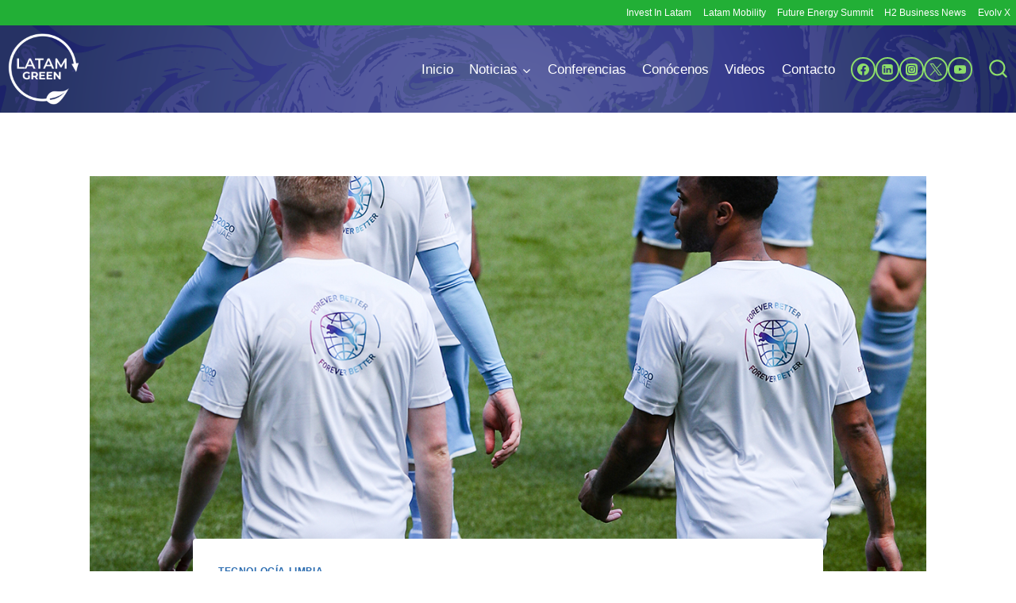

--- FILE ---
content_type: text/css
request_url: https://latam-green.com/wp-content/uploads/elementor/css/post-21954.css?ver=1769832765
body_size: 632
content:
.elementor-21954 .elementor-element.elementor-element-6288f7e{--display:flex;--flex-direction:row;--container-widget-width:calc( ( 1 - var( --container-widget-flex-grow ) ) * 100% );--container-widget-height:100%;--container-widget-flex-grow:1;--container-widget-align-self:stretch;--flex-wrap-mobile:wrap;--align-items:stretch;--gap:10px 10px;--row-gap:10px;--column-gap:10px;--padding-top:35px;--padding-bottom:35px;--padding-left:0px;--padding-right:0px;}.elementor-21954 .elementor-element.elementor-element-6288f7e:not(.elementor-motion-effects-element-type-background), .elementor-21954 .elementor-element.elementor-element-6288f7e > .elementor-motion-effects-container > .elementor-motion-effects-layer{background-color:var( --e-global-color-8322f06 );}.elementor-21954 .elementor-element.elementor-element-27d6b7a{--display:flex;--justify-content:center;}.elementor-21954 .elementor-element.elementor-element-27d6b7a.e-con{--flex-grow:0;--flex-shrink:0;}.elementor-21954 .elementor-element.elementor-element-f1b8f68{text-align:start;}.elementor-21954 .elementor-element.elementor-element-f1b8f68 img{width:80%;}.elementor-21954 .elementor-element.elementor-element-57d18c6{--display:flex;}.elementor-21954 .elementor-element.elementor-element-db2e78f .elementor-heading-title{font-family:"Roboto", Sans-serif;font-size:20px;font-weight:600;color:#FFFFFF;}.elementor-21954 .elementor-element.elementor-element-cd872a8{font-family:"Roboto", Sans-serif;font-size:12px;font-weight:400;line-height:1.3em;color:#FFFFFF;}.elementor-21954 .elementor-element.elementor-element-751d72c{--grid-template-columns:repeat(0, auto);--icon-size:18px;--grid-column-gap:7px;}.elementor-21954 .elementor-element.elementor-element-751d72c .elementor-widget-container{text-align:left;}.elementor-21954 .elementor-element.elementor-element-751d72c .elementor-social-icon{background-color:var( --e-global-color-8322f06 );--icon-padding:0.3em;border-style:solid;border-width:2px 2px 2px 2px;border-color:#FFFFFF;}.elementor-21954 .elementor-element.elementor-element-751d72c .elementor-social-icon i{color:#FFFFFF;}.elementor-21954 .elementor-element.elementor-element-751d72c .elementor-social-icon svg{fill:#FFFFFF;}.elementor-21954 .elementor-element.elementor-element-751d72c .elementor-icon{border-radius:50px 50px 50px 50px;}.elementor-21954 .elementor-element.elementor-element-751d72c .elementor-social-icon:hover i{color:var( --e-global-color-72d1aa9 );}.elementor-21954 .elementor-element.elementor-element-751d72c .elementor-social-icon:hover svg{fill:var( --e-global-color-72d1aa9 );}.elementor-21954 .elementor-element.elementor-element-751d72c .elementor-social-icon:hover{border-color:var( --e-global-color-72d1aa9 );}.elementor-21954 .elementor-element.elementor-element-a6713e5{--display:flex;}.elementor-21954 .elementor-element.elementor-element-afc89b9 .elementor-heading-title{font-family:"Roboto", Sans-serif;font-size:20px;font-weight:600;color:#FFFFFF;}.elementor-21954 .elementor-element.elementor-element-c7ee5d9 .elementor-icon-list-icon i{transition:color 0.3s;}.elementor-21954 .elementor-element.elementor-element-c7ee5d9 .elementor-icon-list-icon svg{transition:fill 0.3s;}.elementor-21954 .elementor-element.elementor-element-c7ee5d9{--e-icon-list-icon-size:14px;--icon-vertical-offset:0px;}.elementor-21954 .elementor-element.elementor-element-c7ee5d9 .elementor-icon-list-text{color:#FFFFFF;transition:color 0.3s;}.elementor-21954 .elementor-element.elementor-element-237f19a{--display:flex;}.elementor-21954 .elementor-element.elementor-element-7a92b2f .elementor-heading-title{font-family:"Roboto", Sans-serif;font-size:20px;font-weight:600;color:#FFFFFF;}.elementor-21954 .elementor-element.elementor-element-16edf49 .elementor-icon-list-icon i{transition:color 0.3s;}.elementor-21954 .elementor-element.elementor-element-16edf49 .elementor-icon-list-icon svg{transition:fill 0.3s;}.elementor-21954 .elementor-element.elementor-element-16edf49{--e-icon-list-icon-size:14px;--icon-vertical-offset:0px;}.elementor-21954 .elementor-element.elementor-element-16edf49 .elementor-icon-list-text{color:#FFFFFF;transition:color 0.3s;}.elementor-21954 .elementor-element.elementor-element-3af7d40{--display:flex;--flex-direction:column;--container-widget-width:100%;--container-widget-height:initial;--container-widget-flex-grow:0;--container-widget-align-self:initial;--flex-wrap-mobile:wrap;border-style:solid;--border-style:solid;border-width:2px 0px 0px 0px;--border-top-width:2px;--border-right-width:0px;--border-bottom-width:0px;--border-left-width:0px;border-color:#FFFFFF;--border-color:#FFFFFF;}.elementor-21954 .elementor-element.elementor-element-3af7d40:not(.elementor-motion-effects-element-type-background), .elementor-21954 .elementor-element.elementor-element-3af7d40 > .elementor-motion-effects-container > .elementor-motion-effects-layer{background-color:var( --e-global-color-8322f06 );}.elementor-21954 .elementor-element.elementor-element-5d8e375{text-align:center;color:#FFFFFF;}.elementor-theme-builder-content-area{height:400px;}.elementor-location-header:before, .elementor-location-footer:before{content:"";display:table;clear:both;}@media(max-width:767px){.elementor-21954 .elementor-element.elementor-element-6288f7e{--padding-top:20px;--padding-bottom:20px;--padding-left:20px;--padding-right:20px;}.elementor-21954 .elementor-element.elementor-element-f1b8f68{width:var( --container-widget-width, 46% );max-width:46%;--container-widget-width:46%;--container-widget-flex-grow:0;text-align:center;}.elementor-21954 .elementor-element.elementor-element-f1b8f68 img{width:80%;}.elementor-21954 .elementor-element.elementor-element-a6713e5{--width:45%;}.elementor-21954 .elementor-element.elementor-element-237f19a{--width:55%;}}@media(min-width:768px){.elementor-21954 .elementor-element.elementor-element-27d6b7a{--width:21.668%;}.elementor-21954 .elementor-element.elementor-element-57d18c6{--width:33.988%;}.elementor-21954 .elementor-element.elementor-element-a6713e5{--width:14%;}.elementor-21954 .elementor-element.elementor-element-237f19a{--width:23.422%;}}@media(max-width:1024px) and (min-width:768px){.elementor-21954 .elementor-element.elementor-element-27d6b7a{--width:20%;}.elementor-21954 .elementor-element.elementor-element-57d18c6{--width:50%;}.elementor-21954 .elementor-element.elementor-element-a6713e5{--width:50%;}.elementor-21954 .elementor-element.elementor-element-237f19a{--width:50%;}}/* Start custom CSS for container, class: .elementor-element-3af7d40 */.elementor-21954 .elementor-element.elementor-element-3af7d40 a {
    color: #fff;
}/* End custom CSS */